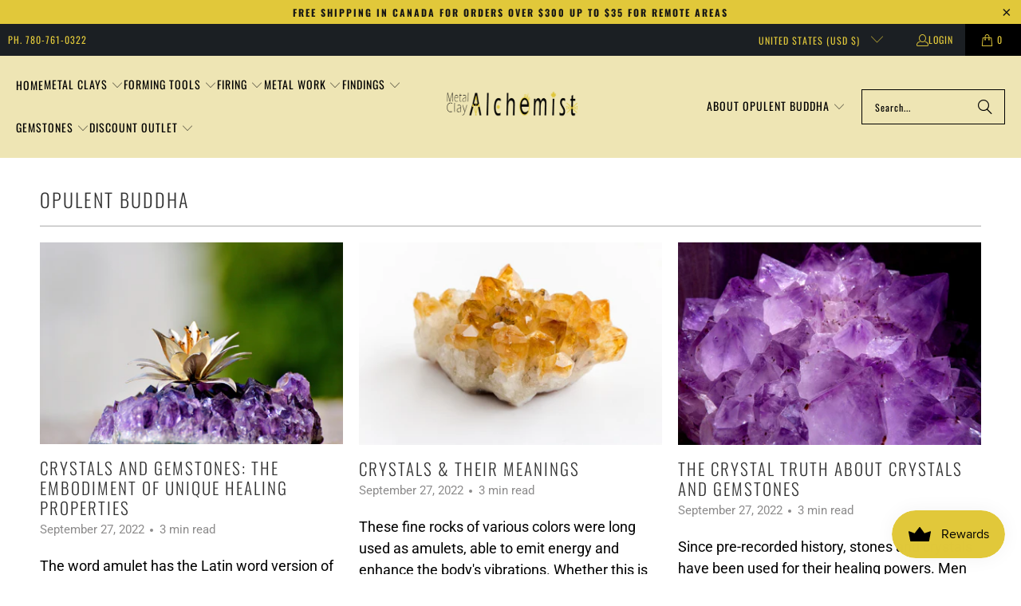

--- FILE ---
content_type: text/javascript
request_url: https://us1-config.doofinder.com/2.x/4f3bf5a5-cc9d-4de9-8d99-acda2bdf66b2.js
body_size: 943
content:
(function (l, a, y, e, r, s, _) {
  l['DoofinderAppsObject'] = r; l[r] = l[r] || function () { (l[r].q = l[r].q || []).push(arguments) };
  s = a.createElement(y); s.async = 1; s.src = e; _ = a.getElementsByTagName(y)[0]; _.parentNode.insertBefore(s, _)
})(window, document, 'script', 'https://cdn.doofinder.com/apps/loader/2.x/loader.min.js', 'doofinderApp');

doofinderApp("config", "store", "4f3bf5a5-cc9d-4de9-8d99-acda2bdf66b2")
doofinderApp("config", "zone", "us1")

doofinderApp("config", "settings",
[{"vsn":"1.0","apps":[{"name":"layer","type":"search","options":{"trigger":"input[name='q'], #SearchInput, input[name='search_query'], input[id^='search_query'], header .header__search details summary, header button.site-header__search-toggle, #shopify-section-header > header.search-enabled--true.feature_image.is-absolute > div > div.main-nav__wrapper > div > div.search-container > form > span, #header > div.top-bar > div > a, #shopify-section-sections--20192347488461__header > header.search-enabled--true.feature_image.is-absolute > div > div.main-nav__wrapper > div > div.search-container, #header > div.top-bar > div > a","zone":"us1","url_hash":true},"overrides":{"autoload":{"mobile":null,"desktop":null},"layout":"Fullscreen","custom_css":{"mobile":[""],"desktop":[".container {\n    position: relative;\n    margin: 0 auto;\n    display: flex;\n    flex-wrap: wrap;\n    align-items: center;\n    justify-content: center;\n    zoom: 85%;\n}\n\n"]},"custom_properties":{"mobile":["--df-accent-primary: #FFD4E0;\n--df-accent-primary-hover: #FFBBCE;\n--df-accent-primary-active: #FFA1BB;"],"desktop":["--df-accent-primary: #FFD4E0;\n--df-accent-primary-hover: #FFBBCE;\n--df-accent-primary-active: #FFA1BB;"]},"search_query_retention":true}}],"settings":{"defaults":{"currency":"CAD","language":"en","hashid":"bb825f94a024bbb2d3cfa619a0bea5db"},"account_code":"fe65a936d8380ee74ea3e5af9d8157","search_engines":{"en":{"CAD":"bb825f94a024bbb2d3cfa619a0bea5db"}},"checkout_css_selector":null,"checkout_summary_urls":[{"value":"https://metalclayalchemist.ca/checkouts","match_type":"starts_with"}],"checkout_confirmation_urls":[{"value":"/thank_you","match_type":"regex"},{"value":"/thank-you","match_type":"regex"}],"sales_api_integration":null,"require_cookies_consent":false,"page_type_mappings":[{"id":6502,"type":"home","match_conditions":[]},{"id":21083,"type":"product_pages","match_conditions":[]},{"id":35664,"type":"category_pages","match_conditions":[]},{"id":50245,"type":"shopping_cart","match_conditions":[]}],"register_visits":true,"register_checkouts":true,"ga4_integration":false,"integrations_list":[],"platform_integration_type":"shopify"}}])